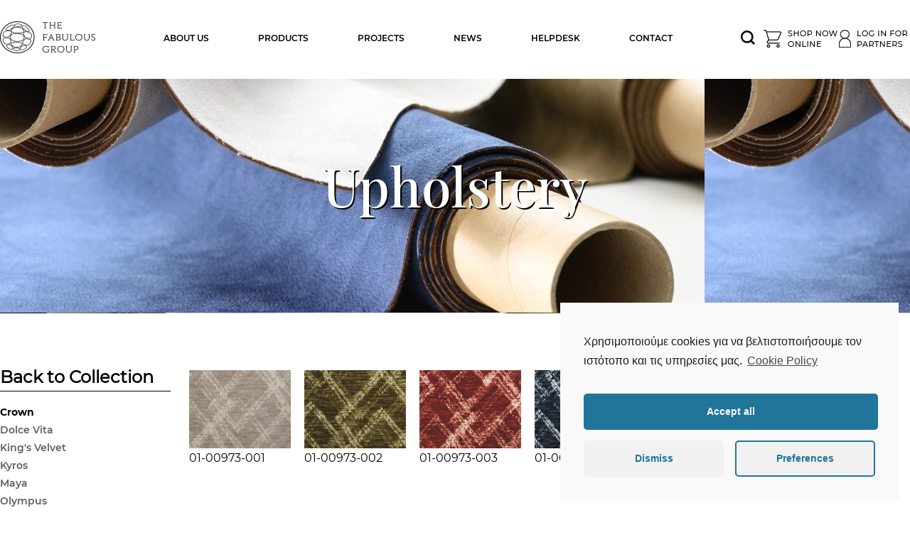

--- FILE ---
content_type: text/html; charset=UTF-8
request_url: https://www.thefabulousgroup.gr/category/products/fabrics/upholstery/royal-upholstery/crown/
body_size: 8546
content:
<!DOCTYPE HTML>
<!--



         .8.                                       .8.          8 8888888888   8 8888888888   8 8888888888   8 8888     ,88' 8888888 8888888888
        .888.                                     .888.         8 8888         8 8888         8 8888         8 8888    ,88'        8 8888
       :88888.                                   :88888.        8 8888         8 8888         8 8888         8 8888   ,88'         8 8888
      . `88888.                                 . `88888.       8 8888         8 8888         8 8888         8 8888  ,88'          8 8888
     .8. `88888.                               .8. `88888.      8 888888888888 8 888888888888 8 888888888888 8 8888 ,88'           8 8888
    .888. `88888.                             .8`8. `88888.     8 8888         8 8888         8 8888         8 8888 88'            8 8888
   .88888. `88888.                           .8' `8. `88888.    8 8888         8 8888         8 8888         8 888888<             8 8888
  .8888888. `88888.                         .8'   `8. `88888.   8 8888         8 8888         8 8888         8 8888 `Y8.           8 8888
 .888888888. `88888.                       .888888888. `88888.  8 8888         8 8888         8 8888         8 8888   `Y8.         8 8888
.88888888888. `88888.                     .8'       `8. `88888. 8 8888         8 8888         8 888888888888 8 8888     `Y8.	   8 8888



-->
<html lang="en-US">
<head>
<meta http-equiv="Content-Type" content="text/html; charset=utf-8">
<meta http-equiv="X-UA-Compatible" content="IE=Edge">
<meta name="viewport" content="width=device-width, initial-scale=1">
<title>
Crown | www.thefabulousgroup.gr</title>
<link rel="apple-touch-icon-precomposed" sizes="144x144" href="https://www.thefabulousgroup.gr/wp-content/themes/fab_theme/ico/apple-touch-icon-144-precomposed.png">
<link rel="apple-touch-icon-precomposed" sizes="114x114" href="https://www.thefabulousgroup.gr/wp-content/themes/fab_theme/ico/apple-touch-icon-114-precomposed.png">
<link rel="apple-touch-icon-precomposed" sizes="72x72" href="https://www.thefabulousgroup.gr/wp-content/themes/fab_theme/ico/apple-touch-icon-72-precomposed.png">
<link rel="apple-touch-icon-precomposed" href="https://www.thefabulousgroup.gr/wp-content/themes/fab_theme/ico/apple-touch-icon-57-precomposed.png">
<link rel="shortcut icon" href="https://www.thefabulousgroup.gr/wp-content/themes/fab_theme/favicon.ico" />
<link rel="stylesheet" type="text/css" media="all" href="https://www.thefabulousgroup.gr/wp-content/themes/fab_theme/style.css" />
<link rel="pingback" href="https://www.thefabulousgroup.gr/xmlrpc.php" />
<!--[if IE]>
  <script src="http://html5shiv.googlecode.com/svn/trunk/html5.js"></script>
<![endif]-->
<!-- Global site tag (gtag.js) - Google Analytics -->
<script type="text/plain" class="cmplz-script" async src="https://www.googletagmanager.com/gtag/js?id=UA-72468171-1"></script>
<script>
  window.dataLayer = window.dataLayer || [];
  function gtag(){dataLayer.push(arguments);}
  gtag('js', new Date());

  gtag('config', 'UA-72468171-1');
</script>
<meta name='robots' content='max-image-preview:large' />
<link rel="alternate" type="application/rss+xml" title="www.thefabulousgroup.gr &raquo; Crown Category Feed" href="https://www.thefabulousgroup.gr/category/products/fabrics/upholstery/royal-upholstery/crown/feed/" />
<style id='wp-img-auto-sizes-contain-inline-css' type='text/css'>
img:is([sizes=auto i],[sizes^="auto," i]){contain-intrinsic-size:3000px 1500px}
/*# sourceURL=wp-img-auto-sizes-contain-inline-css */
</style>

<style id='wp-emoji-styles-inline-css' type='text/css'>

	img.wp-smiley, img.emoji {
		display: inline !important;
		border: none !important;
		box-shadow: none !important;
		height: 1em !important;
		width: 1em !important;
		margin: 0 0.07em !important;
		vertical-align: -0.1em !important;
		background: none !important;
		padding: 0 !important;
	}
/*# sourceURL=wp-emoji-styles-inline-css */
</style>
<style id='classic-theme-styles-inline-css' type='text/css'>
/*! This file is auto-generated */
.wp-block-button__link{color:#fff;background-color:#32373c;border-radius:9999px;box-shadow:none;text-decoration:none;padding:calc(.667em + 2px) calc(1.333em + 2px);font-size:1.125em}.wp-block-file__button{background:#32373c;color:#fff;text-decoration:none}
/*# sourceURL=/wp-includes/css/classic-themes.min.css */
</style>
<link rel='stylesheet' id='cmplz-cookie-css' href='https://www.thefabulousgroup.gr/wp-content/plugins/complianz-gdpr/assets/css/cookieconsent.min.css?ver=5.5.3' type='text/css' media='all' />
<script type="text/javascript" src="https://www.thefabulousgroup.gr/wp-includes/js/jquery/jquery.min.js?ver=3.7.1" id="jquery-core-js"></script>
<script type="text/javascript" src="https://www.thefabulousgroup.gr/wp-includes/js/jquery/jquery-migrate.min.js?ver=3.4.1" id="jquery-migrate-js"></script>
<link rel="https://api.w.org/" href="https://www.thefabulousgroup.gr/wp-json/" /><link rel="alternate" title="JSON" type="application/json" href="https://www.thefabulousgroup.gr/wp-json/wp/v2/categories/202" /><link rel="EditURI" type="application/rsd+xml" title="RSD" href="https://www.thefabulousgroup.gr/xmlrpc.php?rsd" />

	<style>
		.cmplz-placeholder-element > blockquote.fb-xfbml-parse-ignore {
			margin: 0 20px;
		}
	</style>
		<style>
		.instagram-media.cmplz-placeholder-element > div {
			max-width: 100%;
		}
	</style>
	<style type="text/css">.recentcomments a{display:inline !important;padding:0 !important;margin:0 !important;}</style><style id='global-styles-inline-css' type='text/css'>
:root{--wp--preset--aspect-ratio--square: 1;--wp--preset--aspect-ratio--4-3: 4/3;--wp--preset--aspect-ratio--3-4: 3/4;--wp--preset--aspect-ratio--3-2: 3/2;--wp--preset--aspect-ratio--2-3: 2/3;--wp--preset--aspect-ratio--16-9: 16/9;--wp--preset--aspect-ratio--9-16: 9/16;--wp--preset--color--black: #000000;--wp--preset--color--cyan-bluish-gray: #abb8c3;--wp--preset--color--white: #ffffff;--wp--preset--color--pale-pink: #f78da7;--wp--preset--color--vivid-red: #cf2e2e;--wp--preset--color--luminous-vivid-orange: #ff6900;--wp--preset--color--luminous-vivid-amber: #fcb900;--wp--preset--color--light-green-cyan: #7bdcb5;--wp--preset--color--vivid-green-cyan: #00d084;--wp--preset--color--pale-cyan-blue: #8ed1fc;--wp--preset--color--vivid-cyan-blue: #0693e3;--wp--preset--color--vivid-purple: #9b51e0;--wp--preset--gradient--vivid-cyan-blue-to-vivid-purple: linear-gradient(135deg,rgb(6,147,227) 0%,rgb(155,81,224) 100%);--wp--preset--gradient--light-green-cyan-to-vivid-green-cyan: linear-gradient(135deg,rgb(122,220,180) 0%,rgb(0,208,130) 100%);--wp--preset--gradient--luminous-vivid-amber-to-luminous-vivid-orange: linear-gradient(135deg,rgb(252,185,0) 0%,rgb(255,105,0) 100%);--wp--preset--gradient--luminous-vivid-orange-to-vivid-red: linear-gradient(135deg,rgb(255,105,0) 0%,rgb(207,46,46) 100%);--wp--preset--gradient--very-light-gray-to-cyan-bluish-gray: linear-gradient(135deg,rgb(238,238,238) 0%,rgb(169,184,195) 100%);--wp--preset--gradient--cool-to-warm-spectrum: linear-gradient(135deg,rgb(74,234,220) 0%,rgb(151,120,209) 20%,rgb(207,42,186) 40%,rgb(238,44,130) 60%,rgb(251,105,98) 80%,rgb(254,248,76) 100%);--wp--preset--gradient--blush-light-purple: linear-gradient(135deg,rgb(255,206,236) 0%,rgb(152,150,240) 100%);--wp--preset--gradient--blush-bordeaux: linear-gradient(135deg,rgb(254,205,165) 0%,rgb(254,45,45) 50%,rgb(107,0,62) 100%);--wp--preset--gradient--luminous-dusk: linear-gradient(135deg,rgb(255,203,112) 0%,rgb(199,81,192) 50%,rgb(65,88,208) 100%);--wp--preset--gradient--pale-ocean: linear-gradient(135deg,rgb(255,245,203) 0%,rgb(182,227,212) 50%,rgb(51,167,181) 100%);--wp--preset--gradient--electric-grass: linear-gradient(135deg,rgb(202,248,128) 0%,rgb(113,206,126) 100%);--wp--preset--gradient--midnight: linear-gradient(135deg,rgb(2,3,129) 0%,rgb(40,116,252) 100%);--wp--preset--font-size--small: 13px;--wp--preset--font-size--medium: 20px;--wp--preset--font-size--large: 36px;--wp--preset--font-size--x-large: 42px;--wp--preset--spacing--20: 0.44rem;--wp--preset--spacing--30: 0.67rem;--wp--preset--spacing--40: 1rem;--wp--preset--spacing--50: 1.5rem;--wp--preset--spacing--60: 2.25rem;--wp--preset--spacing--70: 3.38rem;--wp--preset--spacing--80: 5.06rem;--wp--preset--shadow--natural: 6px 6px 9px rgba(0, 0, 0, 0.2);--wp--preset--shadow--deep: 12px 12px 50px rgba(0, 0, 0, 0.4);--wp--preset--shadow--sharp: 6px 6px 0px rgba(0, 0, 0, 0.2);--wp--preset--shadow--outlined: 6px 6px 0px -3px rgb(255, 255, 255), 6px 6px rgb(0, 0, 0);--wp--preset--shadow--crisp: 6px 6px 0px rgb(0, 0, 0);}:where(.is-layout-flex){gap: 0.5em;}:where(.is-layout-grid){gap: 0.5em;}body .is-layout-flex{display: flex;}.is-layout-flex{flex-wrap: wrap;align-items: center;}.is-layout-flex > :is(*, div){margin: 0;}body .is-layout-grid{display: grid;}.is-layout-grid > :is(*, div){margin: 0;}:where(.wp-block-columns.is-layout-flex){gap: 2em;}:where(.wp-block-columns.is-layout-grid){gap: 2em;}:where(.wp-block-post-template.is-layout-flex){gap: 1.25em;}:where(.wp-block-post-template.is-layout-grid){gap: 1.25em;}.has-black-color{color: var(--wp--preset--color--black) !important;}.has-cyan-bluish-gray-color{color: var(--wp--preset--color--cyan-bluish-gray) !important;}.has-white-color{color: var(--wp--preset--color--white) !important;}.has-pale-pink-color{color: var(--wp--preset--color--pale-pink) !important;}.has-vivid-red-color{color: var(--wp--preset--color--vivid-red) !important;}.has-luminous-vivid-orange-color{color: var(--wp--preset--color--luminous-vivid-orange) !important;}.has-luminous-vivid-amber-color{color: var(--wp--preset--color--luminous-vivid-amber) !important;}.has-light-green-cyan-color{color: var(--wp--preset--color--light-green-cyan) !important;}.has-vivid-green-cyan-color{color: var(--wp--preset--color--vivid-green-cyan) !important;}.has-pale-cyan-blue-color{color: var(--wp--preset--color--pale-cyan-blue) !important;}.has-vivid-cyan-blue-color{color: var(--wp--preset--color--vivid-cyan-blue) !important;}.has-vivid-purple-color{color: var(--wp--preset--color--vivid-purple) !important;}.has-black-background-color{background-color: var(--wp--preset--color--black) !important;}.has-cyan-bluish-gray-background-color{background-color: var(--wp--preset--color--cyan-bluish-gray) !important;}.has-white-background-color{background-color: var(--wp--preset--color--white) !important;}.has-pale-pink-background-color{background-color: var(--wp--preset--color--pale-pink) !important;}.has-vivid-red-background-color{background-color: var(--wp--preset--color--vivid-red) !important;}.has-luminous-vivid-orange-background-color{background-color: var(--wp--preset--color--luminous-vivid-orange) !important;}.has-luminous-vivid-amber-background-color{background-color: var(--wp--preset--color--luminous-vivid-amber) !important;}.has-light-green-cyan-background-color{background-color: var(--wp--preset--color--light-green-cyan) !important;}.has-vivid-green-cyan-background-color{background-color: var(--wp--preset--color--vivid-green-cyan) !important;}.has-pale-cyan-blue-background-color{background-color: var(--wp--preset--color--pale-cyan-blue) !important;}.has-vivid-cyan-blue-background-color{background-color: var(--wp--preset--color--vivid-cyan-blue) !important;}.has-vivid-purple-background-color{background-color: var(--wp--preset--color--vivid-purple) !important;}.has-black-border-color{border-color: var(--wp--preset--color--black) !important;}.has-cyan-bluish-gray-border-color{border-color: var(--wp--preset--color--cyan-bluish-gray) !important;}.has-white-border-color{border-color: var(--wp--preset--color--white) !important;}.has-pale-pink-border-color{border-color: var(--wp--preset--color--pale-pink) !important;}.has-vivid-red-border-color{border-color: var(--wp--preset--color--vivid-red) !important;}.has-luminous-vivid-orange-border-color{border-color: var(--wp--preset--color--luminous-vivid-orange) !important;}.has-luminous-vivid-amber-border-color{border-color: var(--wp--preset--color--luminous-vivid-amber) !important;}.has-light-green-cyan-border-color{border-color: var(--wp--preset--color--light-green-cyan) !important;}.has-vivid-green-cyan-border-color{border-color: var(--wp--preset--color--vivid-green-cyan) !important;}.has-pale-cyan-blue-border-color{border-color: var(--wp--preset--color--pale-cyan-blue) !important;}.has-vivid-cyan-blue-border-color{border-color: var(--wp--preset--color--vivid-cyan-blue) !important;}.has-vivid-purple-border-color{border-color: var(--wp--preset--color--vivid-purple) !important;}.has-vivid-cyan-blue-to-vivid-purple-gradient-background{background: var(--wp--preset--gradient--vivid-cyan-blue-to-vivid-purple) !important;}.has-light-green-cyan-to-vivid-green-cyan-gradient-background{background: var(--wp--preset--gradient--light-green-cyan-to-vivid-green-cyan) !important;}.has-luminous-vivid-amber-to-luminous-vivid-orange-gradient-background{background: var(--wp--preset--gradient--luminous-vivid-amber-to-luminous-vivid-orange) !important;}.has-luminous-vivid-orange-to-vivid-red-gradient-background{background: var(--wp--preset--gradient--luminous-vivid-orange-to-vivid-red) !important;}.has-very-light-gray-to-cyan-bluish-gray-gradient-background{background: var(--wp--preset--gradient--very-light-gray-to-cyan-bluish-gray) !important;}.has-cool-to-warm-spectrum-gradient-background{background: var(--wp--preset--gradient--cool-to-warm-spectrum) !important;}.has-blush-light-purple-gradient-background{background: var(--wp--preset--gradient--blush-light-purple) !important;}.has-blush-bordeaux-gradient-background{background: var(--wp--preset--gradient--blush-bordeaux) !important;}.has-luminous-dusk-gradient-background{background: var(--wp--preset--gradient--luminous-dusk) !important;}.has-pale-ocean-gradient-background{background: var(--wp--preset--gradient--pale-ocean) !important;}.has-electric-grass-gradient-background{background: var(--wp--preset--gradient--electric-grass) !important;}.has-midnight-gradient-background{background: var(--wp--preset--gradient--midnight) !important;}.has-small-font-size{font-size: var(--wp--preset--font-size--small) !important;}.has-medium-font-size{font-size: var(--wp--preset--font-size--medium) !important;}.has-large-font-size{font-size: var(--wp--preset--font-size--large) !important;}.has-x-large-font-size{font-size: var(--wp--preset--font-size--x-large) !important;}
/*# sourceURL=global-styles-inline-css */
</style>
</head>

<body data-cmplz=1 class="archive category category-crown category-202 wp-theme-fab_theme crown topic-products">
  <div class="bodyWrapper">
    <header role="banner">
      <div class="inheader">
      	<h1 class="logoh1">
          <a href="https://www.thefabulousgroup.gr/">https://www.thefabulousgroup.gr</a>
        </h1>
        <a href="#" class="login_partners"><img src="https://www.thefabulousgroup.gr/wp-content/themes/fab_theme/img/login.png"></a>
        <a href="#" class="shop_now"><img src="https://www.thefabulousgroup.gr/wp-content/themes/fab_theme/img/shop_now.png"></a>
        <a class="searchh" href="#"><img src="https://www.thefabulousgroup.gr/wp-content/themes/fab_theme/img/search.png"></a> 
        <nav class="mainMenu" role="navigation">
          <input type="checkbox" id="toggle">
          <div>
            <label for="toggle" class="toggle" data-open="MENU" data-close="CLOSE MENU" onclick=""></label>
            <ul id="menu-mainmenu" class="menu"><li id="menu-item-11" class="menu-item menu-item-type-post_type menu-item-object-page menu-item-11"><a href="https://www.thefabulousgroup.gr/about-us/">About Us</a></li>
<li id="menu-item-9" class="menu-item menu-item-type-taxonomy menu-item-object-category current-category-ancestor menu-item-9"><a href="https://www.thefabulousgroup.gr/category/products/">Products</a></li>
<li id="menu-item-10" class="menu-item menu-item-type-taxonomy menu-item-object-category menu-item-10"><a href="https://www.thefabulousgroup.gr/category/projects/">Projects</a></li>
<li id="menu-item-13" class="menu-item menu-item-type-taxonomy menu-item-object-category menu-item-13"><a href="https://www.thefabulousgroup.gr/category/news/">News</a></li>
<li id="menu-item-19" class="menu-item menu-item-type-post_type menu-item-object-page menu-item-19"><a href="https://www.thefabulousgroup.gr/helpdesk/">Helpdesk</a></li>
<li id="menu-item-12" class="menu-item menu-item-type-post_type menu-item-object-page menu-item-12"><a href="https://www.thefabulousgroup.gr/contact/">Contact</a></li>
</ul>          </div>
        </nav>
      </div>
      <div class="searchmydiv">
        <form role="search" method="get" id="searchform" action="https://www.thefabulousgroup.gr/">
            <div><label class="screen-reader-text" for="s"></label>
                <input type="text" placeholder="Search" name="s" id="s" />
                <input type="submit" id="searchsubmit" value="Search" />
            </div>
        </form>
        <div class="closeme">
          <img src="https://www.thefabulousgroup.gr/wp-content/themes/fab_theme/img/closeme.png">
        </div>
      </div>
    </header>



<main role="main">


<div class="bannerpage bannerpage2" style="background:url(https://www.thefabulousgroup.gr/wp-content/uploads/2022/06/01-00220-A-kommeno-e1655456525609.jpg);"><h2>Upholstery</h2></div>
<div class="contentWrap">

    <div class="content row">

        <div class="leftside col span-3">
            
<a class="back2collection" href="https://www.thefabulousgroup.gr/category/products/fabrics/upholstery/royal-upholstery/">Back to Collection</a>
    
<ul class="acc">
    	<li class="cat-item cat-item-202 current-cat"><a aria-current="page" href="https://www.thefabulousgroup.gr/category/products/fabrics/upholstery/royal-upholstery/crown/">Crown</a>
</li>
	<li class="cat-item cat-item-52"><a href="https://www.thefabulousgroup.gr/category/products/fabrics/upholstery/royal-upholstery/dolce-vita-royal-upholstery/">Dolce Vita</a>
</li>
	<li class="cat-item cat-item-55"><a href="https://www.thefabulousgroup.gr/category/products/fabrics/upholstery/royal-upholstery/kings-velvet-royal-uphosltery/">King&#039;s Velvet</a>
</li>
	<li class="cat-item cat-item-177"><a href="https://www.thefabulousgroup.gr/category/products/fabrics/upholstery/royal-upholstery/kyros-royal-upholstery/">Kyros</a>
</li>
	<li class="cat-item cat-item-54"><a href="https://www.thefabulousgroup.gr/category/products/fabrics/upholstery/royal-upholstery/maya-royal-upholstery/">Maya</a>
</li>
	<li class="cat-item cat-item-53"><a href="https://www.thefabulousgroup.gr/category/products/fabrics/upholstery/royal-upholstery/olympus-royal-upholstery/">Olympus</a>
</li>
	<li class="cat-item cat-item-175"><a href="https://www.thefabulousgroup.gr/category/products/fabrics/upholstery/royal-upholstery/throne/">Throne</a>
</li>
	<li class="cat-item cat-item-131"><a href="https://www.thefabulousgroup.gr/category/products/fabrics/upholstery/royal-upholstery/velours-royal-upholstery-fabrics/">Velours</a>
</li>
 
</ul>

<!--     if ( $childpages_cat ) {

      $string_cat = '<li>' . $childpages_cat . '</li>';

    }

    echo $string_cat.'</ul></nav>'; -->
        </div>

        <div class="rightside row col span-9">
                                                            <article class="col span-2 post-9329 post type-post status-publish format-standard has-post-thumbnail hentry category-crown category-royal-upholstery" id="post-9329">
                        <a href="https://www.thefabulousgroup.gr/2024/03/12/01-00973-001/">
                            <img width="457" height="352" src="https://www.thefabulousgroup.gr/wp-content/uploads/2024/03/01-00973-001.png" class="attachment-post-thumbnail size-post-thumbnail wp-post-image" alt="" decoding="async" loading="lazy" srcset="https://www.thefabulousgroup.gr/wp-content/uploads/2024/03/01-00973-001.png 457w, https://www.thefabulousgroup.gr/wp-content/uploads/2024/03/01-00973-001-300x231.png 300w" sizes="auto, (max-width: 457px) 100vw, 457px" />                            <div class="entry">
                                01-00973-001                            </div>
                        </a>
                    </article>
                                    <article class="col span-2 post-9335 post type-post status-publish format-standard has-post-thumbnail hentry category-crown" id="post-9335">
                        <a href="https://www.thefabulousgroup.gr/2024/03/12/01-00973-002/">
                            <img width="457" height="352" src="https://www.thefabulousgroup.gr/wp-content/uploads/2024/03/01-00973-002.png" class="attachment-post-thumbnail size-post-thumbnail wp-post-image" alt="" decoding="async" loading="lazy" srcset="https://www.thefabulousgroup.gr/wp-content/uploads/2024/03/01-00973-002.png 457w, https://www.thefabulousgroup.gr/wp-content/uploads/2024/03/01-00973-002-300x231.png 300w" sizes="auto, (max-width: 457px) 100vw, 457px" />                            <div class="entry">
                                01-00973-002                            </div>
                        </a>
                    </article>
                                    <article class="col span-2 post-9337 post type-post status-publish format-standard has-post-thumbnail hentry category-crown" id="post-9337">
                        <a href="https://www.thefabulousgroup.gr/2024/03/12/01-00973-003/">
                            <img width="457" height="352" src="https://www.thefabulousgroup.gr/wp-content/uploads/2024/03/01-00973-003.png" class="attachment-post-thumbnail size-post-thumbnail wp-post-image" alt="" decoding="async" loading="lazy" srcset="https://www.thefabulousgroup.gr/wp-content/uploads/2024/03/01-00973-003.png 457w, https://www.thefabulousgroup.gr/wp-content/uploads/2024/03/01-00973-003-300x231.png 300w" sizes="auto, (max-width: 457px) 100vw, 457px" />                            <div class="entry">
                                01-00973-003                            </div>
                        </a>
                    </article>
                                    <article class="col span-2 post-9340 post type-post status-publish format-standard has-post-thumbnail hentry category-crown" id="post-9340">
                        <a href="https://www.thefabulousgroup.gr/2024/03/12/01-00973-004/">
                            <img width="457" height="352" src="https://www.thefabulousgroup.gr/wp-content/uploads/2024/03/01-00973-004.png" class="attachment-post-thumbnail size-post-thumbnail wp-post-image" alt="" decoding="async" loading="lazy" srcset="https://www.thefabulousgroup.gr/wp-content/uploads/2024/03/01-00973-004.png 457w, https://www.thefabulousgroup.gr/wp-content/uploads/2024/03/01-00973-004-300x231.png 300w" sizes="auto, (max-width: 457px) 100vw, 457px" />                            <div class="entry">
                                01-00973-004                            </div>
                        </a>
                    </article>
                                            
        </div>
    </div><!-- end content -->
    <div class="row">
        <div class="col span-12">
            <hr class="nostrapshr">
            <div class="collectionsdivaki row">
                <h5>Collections</h5>
            </div>
        </div>
    </div>
</div><!-- end contentWrap -->
<footer role="contentinfo">
	<div class="thelogohr">
		<hr>
		<img src="https://www.thefabulousgroup.gr/wp-content/themes/fab_theme/img/hrlogo.jpg">
	</div>
	<div class="row">
		<div class="col span-4">
			<h4 class="lelefth4">THE FABULOUS GROUP</h4>
			<p>
270A Vouliagmenis Avenue<br>
17343 Athens, Greece<br>
Tel. +30 210 9733585 <br>
Fax +30 210 9702910<br>
<a href="mailto:info@thefabulousgroup.gr">info@thefabulousgroup.gr</a>
			</p>
		</div>
		<div class="col span-4 lecenter">
			<h4>JOIN OUR NEWSLETTER</h4>
<!-- Begin MailChimp Signup Form -->
<div id="mc_embed_signup">
<form action="//thefabulousgroup.us12.list-manage.com/subscribe/post?u=492c758da89a98d6a4f35a1d4&amp;id=569195f994" method="post" id="mc-embedded-subscribe-form" name="mc-embedded-subscribe-form" class="validate" target="_blank" novalidate>
    <div id="mc_embed_signup_scroll">
<div class="mc-field-group">
    <input type="email" value="" name="EMAIL" class="required email" id="mce-EMAIL" placeholder="Enter your email here">
</div>
    <div id="mce-responses" class="clear">
        <div class="response" id="mce-error-response" style="display:none"></div>
        <div class="response" id="mce-success-response" style="display:none"></div>
    </div>    <!-- real people should not fill this in and expect good things - do not remove this or risk form bot signups-->
    <div style="position: absolute; left: -5000px;" aria-hidden="true"><input type="text" name="b_492c758da89a98d6a4f35a1d4_569195f994" tabindex="-1" value=""></div>
    <div class="clear"><input type="submit" value="SUBSCRIBE" name="subscribe" id="mc-embedded-subscribe" class="button"></div>
    </div>
</form>
</div>

<!--End mc_embed_signup-->
		</div>
		<div class="col span-4 lecenter SoMe">
			<h4>FOLLOW THE FABULOUS GROUP</h4>
			<p>
				<a href="https://www.facebook.com/The-Fabulous-Group-111796837276760/" data-icon="f" target="_blank"></a>
				<a href="https://www.instagram.com/the_fabulous_group_" data-icon="i" target="_blank"></a>
			</p>
			<p class="somelast"><a href="/terms-conditions/">Terms & Conditions</a></p>
		</div>
	</div>
	<span id="back-to-top" class="hide show">↑</span>
	
	<div>
		<img style="margin:0 auto;display:block;padding-bottom:30px;" src="https://www.thefabulousgroup.gr/wp-content/uploads/2023/04/Banner_Psifiakos-Metasx_1.png" />
	</div>
</footer>
</div> <!-- end bodyWrapper -->
<script src="https://code.jquery.com/jquery-1.11.2.min.js"></script>












<script type='text/javascript' src='https://www.thefabulousgroup.gr/wp-content/themes/fab_theme/js/jquery.bxslider.min.js'></script>
<script type='text/javascript' src='https://www.thefabulousgroup.gr/wp-content/themes/fab_theme/js/basic.js'></script>

<script type="speculationrules">
{"prefetch":[{"source":"document","where":{"and":[{"href_matches":"/*"},{"not":{"href_matches":["/wp-*.php","/wp-admin/*","/wp-content/uploads/*","/wp-content/*","/wp-content/plugins/*","/wp-content/themes/fab_theme/*","/*\\?(.+)"]}},{"not":{"selector_matches":"a[rel~=\"nofollow\"]"}},{"not":{"selector_matches":".no-prefetch, .no-prefetch a"}}]},"eagerness":"conservative"}]}
</script>
<script type="text/javascript" src="https://www.thefabulousgroup.gr/wp-content/plugins/complianz-gdpr/assets/js/cookieconsent.min.js?ver=5.5.3" id="cmplz-cookie-js"></script>
<script type="text/javascript" src="https://www.thefabulousgroup.gr/wp-content/plugins/complianz-gdpr/assets/js/postscribe.min.js?ver=5.5.3" id="cmplz-postscribe-js"></script>
<script type="text/javascript" id="cmplz-cookie-config-js-extra">
/* <![CDATA[ */
var complianz = {"static":"","is_multisite_root":"","set_cookies":[],"block_ajax_content":"","banner_version":"12","version":"5.5.3","a_b_testing":"","do_not_track":"","consenttype":"optin","region":"eu","geoip":"","categories":"\u003Cdiv class=\"cmplz-categories-wrap\"\u003E\u003Clabel for=\"cmplz_functional\"\u003E\u003Cdiv class=\"cmplz-slider-checkbox\"\u003E\u003Cinput id=\"cmplz_functional\" style=\"color:#191e23\" tabindex=\"0\" data-category=\"cmplz_functional\" class=\"cmplz-consent-checkbox cmplz-slider-checkbox cmplz_functional\" checked disabled size=\"40\" type=\"checkbox\" value=\"1\" /\u003E\u003Cspan class=\"cmplz-slider cmplz-round \" \u003E\u003C/span\u003E\u003C/div\u003E\u003Cspan class=\"cc-category\" style=\"color:#191e23\"\u003EFunctional\u003C/span\u003E\u003C/label\u003E\u003C/div\u003E\u003Cdiv class=\"cmplz-categories-wrap\"\u003E\u003Clabel for=\"cmplz_statistics\"\u003E\u003Cdiv class=\"cmplz-slider-checkbox\"\u003E\u003Cinput id=\"cmplz_statistics\" style=\"color:#191e23\" tabindex=\"0\" data-category=\"cmplz_statistics\" class=\"cmplz-consent-checkbox cmplz-slider-checkbox cmplz_statistics\"   size=\"40\" type=\"checkbox\" value=\"1\" /\u003E\u003Cspan class=\"cmplz-slider cmplz-round \" \u003E\u003C/span\u003E\u003C/div\u003E\u003Cspan class=\"cc-category\" style=\"color:#191e23\"\u003EStatistics\u003C/span\u003E\u003C/label\u003E\u003C/div\u003E\u003Cdiv class=\"cmplz-categories-wrap\"\u003E\u003Clabel for=\"cmplz_marketing\"\u003E\u003Cdiv class=\"cmplz-slider-checkbox\"\u003E\u003Cinput id=\"cmplz_marketing\" style=\"color:#191e23\" tabindex=\"0\" data-category=\"cmplz_marketing\" class=\"cmplz-consent-checkbox cmplz-slider-checkbox cmplz_marketing\"   size=\"40\" type=\"checkbox\" value=\"1\" /\u003E\u003Cspan class=\"cmplz-slider cmplz-round \" \u003E\u003C/span\u003E\u003C/div\u003E\u003Cspan class=\"cc-category\" style=\"color:#191e23\"\u003EMarketing\u003C/span\u003E\u003C/label\u003E\u003C/div\u003E\u003Cstyle\u003E\t\t\t\t\t.cmplz-slider-checkbox input:checked + .cmplz-slider {\t\t\t\t\t\tbackground-color: #21759b\t\t\t\t\t}\t\t\t\t\t.cmplz-slider-checkbox input:focus + .cmplz-slider {\t\t\t\t\t\tbox-shadow: 0 0 1px #21759b;\t\t\t\t\t}\t\t\t\t\t.cmplz-slider-checkbox .cmplz-slider:before {\t\t\t\t\t\tbackground-color: #ffffff;\t\t\t\t\t}.cmplz-slider-checkbox .cmplz-slider-na:before {\t\t\t\t\t\tcolor:#ffffff;\t\t\t\t\t}\t\t\t\t\t.cmplz-slider-checkbox .cmplz-slider {\t\t\t\t\t    background-color: #F56E28;\t\t\t\t\t}\t\t\t\t\t\u003C/style\u003E\u003Cstyle\u003E#cc-window.cc-window .cmplz-categories-wrap .cc-check svg {stroke: #191e23}\u003C/style\u003E","position":"bottom-right","title":"bottom-right minimal","theme":"minimal","checkbox_style":"slider","use_categories":"hidden","use_categories_optinstats":"hidden","header":"","accept":"Accept","revoke":"Manage consent","dismiss":"Dismiss","dismiss_timeout":"10","use_custom_cookie_css":"","custom_css":".cc-window  \n\n \n\n \n\n \n\n \n\n\n\n#cmplz-consent-ui, #cmplz-post-consent-ui {} \n\n#cmplz-consent-ui .cmplz-consent-message {} \n\n#cmplz-consent-ui button, #cmplz-post-consent-ui button {}","readmore_optin":"Cookie Policy","readmore_impressum":"Impressum","accept_informational":"Accept","message_optout":"We use cookies to optimize our website and our service.","message_optin":"\u03a7\u03c1\u03b7\u03c3\u03b9\u03bc\u03bf\u03c0\u03bf\u03b9\u03bf\u03cd\u03bc\u03b5 cookies \u03b3\u03b9\u03b1 \u03bd\u03b1 \u03b2\u03b5\u03bb\u03c4\u03b9\u03c3\u03c4\u03bf\u03c0\u03bf\u03b9\u03ae\u03c3\u03bf\u03c5\u03bc\u03b5 \u03c4\u03bf\u03bd \u03b9\u03c3\u03c4\u03cc\u03c4\u03bf\u03c0\u03bf \u03ba\u03b1\u03b9 \u03c4\u03b9\u03c2 \u03c5\u03c0\u03b7\u03c1\u03b5\u03c3\u03af\u03b5\u03c2 \u03bc\u03b1\u03c2.","readmore_optout":"Cookie Policy","readmore_optout_dnsmpi":"Do Not Sell My Personal Information","hide_revoke":"","disable_cookiebanner":"","banner_width":"476","soft_cookiewall":"","type":"opt-in","layout":"basic","dismiss_on_scroll":"","dismiss_on_timeout":"","cookie_expiry":"365","nonce":"12f9c2cc48","url":"https://www.thefabulousgroup.gr/wp-json/complianz/v1/?lang=en&locale=en_US","set_cookies_on_root":"","cookie_domain":"","current_policy_id":"13","cookie_path":"/","tcf_active":"","colorpalette_background_color":"#f9f9f9","colorpalette_background_border":"#f9f9f9","colorpalette_text_color":"#191e23","colorpalette_text_hyperlink_color":"#191e23","colorpalette_toggles_background":"#21759b","colorpalette_toggles_bullet":"#ffffff","colorpalette_toggles_inactive":"#F56E28","colorpalette_border_radius":"0px 0px 0px 0px","border_width":"1px 1px 1px 1px","colorpalette_button_accept_background":"#21759b","colorpalette_button_accept_border":"#21759b","colorpalette_button_accept_text":"#ffffff","colorpalette_button_deny_background":"#f1f1f1","colorpalette_button_deny_border":"#f1f1f1","colorpalette_button_deny_text":"#21759b","colorpalette_button_settings_background":"#f1f1f1","colorpalette_button_settings_border":"#21759b","colorpalette_button_settings_text":"#21759b","buttons_border_radius":"5px 5px 5px 5px","box_shadow":"","animation":"none","animation_fade":"","animation_slide":"","view_preferences":"Preferences","save_preferences":"Save preferences","accept_all":"Accept all","readmore_url":{"eu":"https://www.thefabulousgroup.gr/terms-conditions/"},"privacy_link":{"eu":""},"placeholdertext":"Click to accept marketing cookies and enable this content"};
//# sourceURL=cmplz-cookie-config-js-extra
/* ]]> */
</script>
<script type="text/javascript" src="https://www.thefabulousgroup.gr/wp-content/plugins/complianz-gdpr/assets/js/complianz.min.js?ver=5.5.3" id="cmplz-cookie-config-js"></script>
<script id="wp-emoji-settings" type="application/json">
{"baseUrl":"https://s.w.org/images/core/emoji/17.0.2/72x72/","ext":".png","svgUrl":"https://s.w.org/images/core/emoji/17.0.2/svg/","svgExt":".svg","source":{"concatemoji":"https://www.thefabulousgroup.gr/wp-includes/js/wp-emoji-release.min.js?ver=6.9"}}
</script>
<script type="module">
/* <![CDATA[ */
/*! This file is auto-generated */
const a=JSON.parse(document.getElementById("wp-emoji-settings").textContent),o=(window._wpemojiSettings=a,"wpEmojiSettingsSupports"),s=["flag","emoji"];function i(e){try{var t={supportTests:e,timestamp:(new Date).valueOf()};sessionStorage.setItem(o,JSON.stringify(t))}catch(e){}}function c(e,t,n){e.clearRect(0,0,e.canvas.width,e.canvas.height),e.fillText(t,0,0);t=new Uint32Array(e.getImageData(0,0,e.canvas.width,e.canvas.height).data);e.clearRect(0,0,e.canvas.width,e.canvas.height),e.fillText(n,0,0);const a=new Uint32Array(e.getImageData(0,0,e.canvas.width,e.canvas.height).data);return t.every((e,t)=>e===a[t])}function p(e,t){e.clearRect(0,0,e.canvas.width,e.canvas.height),e.fillText(t,0,0);var n=e.getImageData(16,16,1,1);for(let e=0;e<n.data.length;e++)if(0!==n.data[e])return!1;return!0}function u(e,t,n,a){switch(t){case"flag":return n(e,"\ud83c\udff3\ufe0f\u200d\u26a7\ufe0f","\ud83c\udff3\ufe0f\u200b\u26a7\ufe0f")?!1:!n(e,"\ud83c\udde8\ud83c\uddf6","\ud83c\udde8\u200b\ud83c\uddf6")&&!n(e,"\ud83c\udff4\udb40\udc67\udb40\udc62\udb40\udc65\udb40\udc6e\udb40\udc67\udb40\udc7f","\ud83c\udff4\u200b\udb40\udc67\u200b\udb40\udc62\u200b\udb40\udc65\u200b\udb40\udc6e\u200b\udb40\udc67\u200b\udb40\udc7f");case"emoji":return!a(e,"\ud83e\u1fac8")}return!1}function f(e,t,n,a){let r;const o=(r="undefined"!=typeof WorkerGlobalScope&&self instanceof WorkerGlobalScope?new OffscreenCanvas(300,150):document.createElement("canvas")).getContext("2d",{willReadFrequently:!0}),s=(o.textBaseline="top",o.font="600 32px Arial",{});return e.forEach(e=>{s[e]=t(o,e,n,a)}),s}function r(e){var t=document.createElement("script");t.src=e,t.defer=!0,document.head.appendChild(t)}a.supports={everything:!0,everythingExceptFlag:!0},new Promise(t=>{let n=function(){try{var e=JSON.parse(sessionStorage.getItem(o));if("object"==typeof e&&"number"==typeof e.timestamp&&(new Date).valueOf()<e.timestamp+604800&&"object"==typeof e.supportTests)return e.supportTests}catch(e){}return null}();if(!n){if("undefined"!=typeof Worker&&"undefined"!=typeof OffscreenCanvas&&"undefined"!=typeof URL&&URL.createObjectURL&&"undefined"!=typeof Blob)try{var e="postMessage("+f.toString()+"("+[JSON.stringify(s),u.toString(),c.toString(),p.toString()].join(",")+"));",a=new Blob([e],{type:"text/javascript"});const r=new Worker(URL.createObjectURL(a),{name:"wpTestEmojiSupports"});return void(r.onmessage=e=>{i(n=e.data),r.terminate(),t(n)})}catch(e){}i(n=f(s,u,c,p))}t(n)}).then(e=>{for(const n in e)a.supports[n]=e[n],a.supports.everything=a.supports.everything&&a.supports[n],"flag"!==n&&(a.supports.everythingExceptFlag=a.supports.everythingExceptFlag&&a.supports[n]);var t;a.supports.everythingExceptFlag=a.supports.everythingExceptFlag&&!a.supports.flag,a.supports.everything||((t=a.source||{}).concatemoji?r(t.concatemoji):t.wpemoji&&t.twemoji&&(r(t.twemoji),r(t.wpemoji)))});
//# sourceURL=https://www.thefabulousgroup.gr/wp-includes/js/wp-emoji-loader.min.js
/* ]]> */
</script>
				<script type="text/plain" async class="cmplz-script cmplz-stats" src="https://www.googletagmanager.com/gtag/js?id=UA-72468171-1"></script><!-- Statistics script Complianz GDPR/CCPA -->
					<script type="text/plain" class="cmplz-stats">window['gtag_enable_tcf_support'] = false;
window.dataLayer = window.dataLayer || [];
function gtag(){dataLayer.push(arguments);}
gtag('js', new Date());
gtag('config', 'UA-72468171-1', {
	cookie_flags:'secure;samesite=none',
	
});
</script> 
</body>
</html>


<!-- Page cached by LiteSpeed Cache 7.7 on 2026-01-25 03:48:48 -->